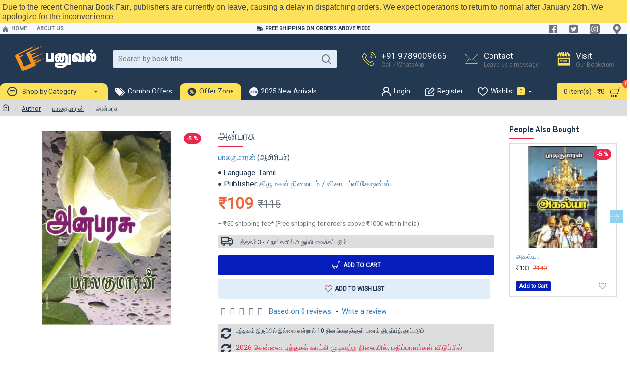

--- FILE ---
content_type: text/html; charset=utf-8
request_url: https://www.google.com/recaptcha/api2/anchor?ar=1&k=6Lck0c0UAAAAAMhQNapYIGSMkrnKcMsaFwynQL_p&co=aHR0cHM6Ly93d3cucGFudXZhbC5jb206NDQz&hl=en&v=PoyoqOPhxBO7pBk68S4YbpHZ&size=normal&anchor-ms=20000&execute-ms=30000&cb=gdjl6ioqiusa
body_size: 49404
content:
<!DOCTYPE HTML><html dir="ltr" lang="en"><head><meta http-equiv="Content-Type" content="text/html; charset=UTF-8">
<meta http-equiv="X-UA-Compatible" content="IE=edge">
<title>reCAPTCHA</title>
<style type="text/css">
/* cyrillic-ext */
@font-face {
  font-family: 'Roboto';
  font-style: normal;
  font-weight: 400;
  font-stretch: 100%;
  src: url(//fonts.gstatic.com/s/roboto/v48/KFO7CnqEu92Fr1ME7kSn66aGLdTylUAMa3GUBHMdazTgWw.woff2) format('woff2');
  unicode-range: U+0460-052F, U+1C80-1C8A, U+20B4, U+2DE0-2DFF, U+A640-A69F, U+FE2E-FE2F;
}
/* cyrillic */
@font-face {
  font-family: 'Roboto';
  font-style: normal;
  font-weight: 400;
  font-stretch: 100%;
  src: url(//fonts.gstatic.com/s/roboto/v48/KFO7CnqEu92Fr1ME7kSn66aGLdTylUAMa3iUBHMdazTgWw.woff2) format('woff2');
  unicode-range: U+0301, U+0400-045F, U+0490-0491, U+04B0-04B1, U+2116;
}
/* greek-ext */
@font-face {
  font-family: 'Roboto';
  font-style: normal;
  font-weight: 400;
  font-stretch: 100%;
  src: url(//fonts.gstatic.com/s/roboto/v48/KFO7CnqEu92Fr1ME7kSn66aGLdTylUAMa3CUBHMdazTgWw.woff2) format('woff2');
  unicode-range: U+1F00-1FFF;
}
/* greek */
@font-face {
  font-family: 'Roboto';
  font-style: normal;
  font-weight: 400;
  font-stretch: 100%;
  src: url(//fonts.gstatic.com/s/roboto/v48/KFO7CnqEu92Fr1ME7kSn66aGLdTylUAMa3-UBHMdazTgWw.woff2) format('woff2');
  unicode-range: U+0370-0377, U+037A-037F, U+0384-038A, U+038C, U+038E-03A1, U+03A3-03FF;
}
/* math */
@font-face {
  font-family: 'Roboto';
  font-style: normal;
  font-weight: 400;
  font-stretch: 100%;
  src: url(//fonts.gstatic.com/s/roboto/v48/KFO7CnqEu92Fr1ME7kSn66aGLdTylUAMawCUBHMdazTgWw.woff2) format('woff2');
  unicode-range: U+0302-0303, U+0305, U+0307-0308, U+0310, U+0312, U+0315, U+031A, U+0326-0327, U+032C, U+032F-0330, U+0332-0333, U+0338, U+033A, U+0346, U+034D, U+0391-03A1, U+03A3-03A9, U+03B1-03C9, U+03D1, U+03D5-03D6, U+03F0-03F1, U+03F4-03F5, U+2016-2017, U+2034-2038, U+203C, U+2040, U+2043, U+2047, U+2050, U+2057, U+205F, U+2070-2071, U+2074-208E, U+2090-209C, U+20D0-20DC, U+20E1, U+20E5-20EF, U+2100-2112, U+2114-2115, U+2117-2121, U+2123-214F, U+2190, U+2192, U+2194-21AE, U+21B0-21E5, U+21F1-21F2, U+21F4-2211, U+2213-2214, U+2216-22FF, U+2308-230B, U+2310, U+2319, U+231C-2321, U+2336-237A, U+237C, U+2395, U+239B-23B7, U+23D0, U+23DC-23E1, U+2474-2475, U+25AF, U+25B3, U+25B7, U+25BD, U+25C1, U+25CA, U+25CC, U+25FB, U+266D-266F, U+27C0-27FF, U+2900-2AFF, U+2B0E-2B11, U+2B30-2B4C, U+2BFE, U+3030, U+FF5B, U+FF5D, U+1D400-1D7FF, U+1EE00-1EEFF;
}
/* symbols */
@font-face {
  font-family: 'Roboto';
  font-style: normal;
  font-weight: 400;
  font-stretch: 100%;
  src: url(//fonts.gstatic.com/s/roboto/v48/KFO7CnqEu92Fr1ME7kSn66aGLdTylUAMaxKUBHMdazTgWw.woff2) format('woff2');
  unicode-range: U+0001-000C, U+000E-001F, U+007F-009F, U+20DD-20E0, U+20E2-20E4, U+2150-218F, U+2190, U+2192, U+2194-2199, U+21AF, U+21E6-21F0, U+21F3, U+2218-2219, U+2299, U+22C4-22C6, U+2300-243F, U+2440-244A, U+2460-24FF, U+25A0-27BF, U+2800-28FF, U+2921-2922, U+2981, U+29BF, U+29EB, U+2B00-2BFF, U+4DC0-4DFF, U+FFF9-FFFB, U+10140-1018E, U+10190-1019C, U+101A0, U+101D0-101FD, U+102E0-102FB, U+10E60-10E7E, U+1D2C0-1D2D3, U+1D2E0-1D37F, U+1F000-1F0FF, U+1F100-1F1AD, U+1F1E6-1F1FF, U+1F30D-1F30F, U+1F315, U+1F31C, U+1F31E, U+1F320-1F32C, U+1F336, U+1F378, U+1F37D, U+1F382, U+1F393-1F39F, U+1F3A7-1F3A8, U+1F3AC-1F3AF, U+1F3C2, U+1F3C4-1F3C6, U+1F3CA-1F3CE, U+1F3D4-1F3E0, U+1F3ED, U+1F3F1-1F3F3, U+1F3F5-1F3F7, U+1F408, U+1F415, U+1F41F, U+1F426, U+1F43F, U+1F441-1F442, U+1F444, U+1F446-1F449, U+1F44C-1F44E, U+1F453, U+1F46A, U+1F47D, U+1F4A3, U+1F4B0, U+1F4B3, U+1F4B9, U+1F4BB, U+1F4BF, U+1F4C8-1F4CB, U+1F4D6, U+1F4DA, U+1F4DF, U+1F4E3-1F4E6, U+1F4EA-1F4ED, U+1F4F7, U+1F4F9-1F4FB, U+1F4FD-1F4FE, U+1F503, U+1F507-1F50B, U+1F50D, U+1F512-1F513, U+1F53E-1F54A, U+1F54F-1F5FA, U+1F610, U+1F650-1F67F, U+1F687, U+1F68D, U+1F691, U+1F694, U+1F698, U+1F6AD, U+1F6B2, U+1F6B9-1F6BA, U+1F6BC, U+1F6C6-1F6CF, U+1F6D3-1F6D7, U+1F6E0-1F6EA, U+1F6F0-1F6F3, U+1F6F7-1F6FC, U+1F700-1F7FF, U+1F800-1F80B, U+1F810-1F847, U+1F850-1F859, U+1F860-1F887, U+1F890-1F8AD, U+1F8B0-1F8BB, U+1F8C0-1F8C1, U+1F900-1F90B, U+1F93B, U+1F946, U+1F984, U+1F996, U+1F9E9, U+1FA00-1FA6F, U+1FA70-1FA7C, U+1FA80-1FA89, U+1FA8F-1FAC6, U+1FACE-1FADC, U+1FADF-1FAE9, U+1FAF0-1FAF8, U+1FB00-1FBFF;
}
/* vietnamese */
@font-face {
  font-family: 'Roboto';
  font-style: normal;
  font-weight: 400;
  font-stretch: 100%;
  src: url(//fonts.gstatic.com/s/roboto/v48/KFO7CnqEu92Fr1ME7kSn66aGLdTylUAMa3OUBHMdazTgWw.woff2) format('woff2');
  unicode-range: U+0102-0103, U+0110-0111, U+0128-0129, U+0168-0169, U+01A0-01A1, U+01AF-01B0, U+0300-0301, U+0303-0304, U+0308-0309, U+0323, U+0329, U+1EA0-1EF9, U+20AB;
}
/* latin-ext */
@font-face {
  font-family: 'Roboto';
  font-style: normal;
  font-weight: 400;
  font-stretch: 100%;
  src: url(//fonts.gstatic.com/s/roboto/v48/KFO7CnqEu92Fr1ME7kSn66aGLdTylUAMa3KUBHMdazTgWw.woff2) format('woff2');
  unicode-range: U+0100-02BA, U+02BD-02C5, U+02C7-02CC, U+02CE-02D7, U+02DD-02FF, U+0304, U+0308, U+0329, U+1D00-1DBF, U+1E00-1E9F, U+1EF2-1EFF, U+2020, U+20A0-20AB, U+20AD-20C0, U+2113, U+2C60-2C7F, U+A720-A7FF;
}
/* latin */
@font-face {
  font-family: 'Roboto';
  font-style: normal;
  font-weight: 400;
  font-stretch: 100%;
  src: url(//fonts.gstatic.com/s/roboto/v48/KFO7CnqEu92Fr1ME7kSn66aGLdTylUAMa3yUBHMdazQ.woff2) format('woff2');
  unicode-range: U+0000-00FF, U+0131, U+0152-0153, U+02BB-02BC, U+02C6, U+02DA, U+02DC, U+0304, U+0308, U+0329, U+2000-206F, U+20AC, U+2122, U+2191, U+2193, U+2212, U+2215, U+FEFF, U+FFFD;
}
/* cyrillic-ext */
@font-face {
  font-family: 'Roboto';
  font-style: normal;
  font-weight: 500;
  font-stretch: 100%;
  src: url(//fonts.gstatic.com/s/roboto/v48/KFO7CnqEu92Fr1ME7kSn66aGLdTylUAMa3GUBHMdazTgWw.woff2) format('woff2');
  unicode-range: U+0460-052F, U+1C80-1C8A, U+20B4, U+2DE0-2DFF, U+A640-A69F, U+FE2E-FE2F;
}
/* cyrillic */
@font-face {
  font-family: 'Roboto';
  font-style: normal;
  font-weight: 500;
  font-stretch: 100%;
  src: url(//fonts.gstatic.com/s/roboto/v48/KFO7CnqEu92Fr1ME7kSn66aGLdTylUAMa3iUBHMdazTgWw.woff2) format('woff2');
  unicode-range: U+0301, U+0400-045F, U+0490-0491, U+04B0-04B1, U+2116;
}
/* greek-ext */
@font-face {
  font-family: 'Roboto';
  font-style: normal;
  font-weight: 500;
  font-stretch: 100%;
  src: url(//fonts.gstatic.com/s/roboto/v48/KFO7CnqEu92Fr1ME7kSn66aGLdTylUAMa3CUBHMdazTgWw.woff2) format('woff2');
  unicode-range: U+1F00-1FFF;
}
/* greek */
@font-face {
  font-family: 'Roboto';
  font-style: normal;
  font-weight: 500;
  font-stretch: 100%;
  src: url(//fonts.gstatic.com/s/roboto/v48/KFO7CnqEu92Fr1ME7kSn66aGLdTylUAMa3-UBHMdazTgWw.woff2) format('woff2');
  unicode-range: U+0370-0377, U+037A-037F, U+0384-038A, U+038C, U+038E-03A1, U+03A3-03FF;
}
/* math */
@font-face {
  font-family: 'Roboto';
  font-style: normal;
  font-weight: 500;
  font-stretch: 100%;
  src: url(//fonts.gstatic.com/s/roboto/v48/KFO7CnqEu92Fr1ME7kSn66aGLdTylUAMawCUBHMdazTgWw.woff2) format('woff2');
  unicode-range: U+0302-0303, U+0305, U+0307-0308, U+0310, U+0312, U+0315, U+031A, U+0326-0327, U+032C, U+032F-0330, U+0332-0333, U+0338, U+033A, U+0346, U+034D, U+0391-03A1, U+03A3-03A9, U+03B1-03C9, U+03D1, U+03D5-03D6, U+03F0-03F1, U+03F4-03F5, U+2016-2017, U+2034-2038, U+203C, U+2040, U+2043, U+2047, U+2050, U+2057, U+205F, U+2070-2071, U+2074-208E, U+2090-209C, U+20D0-20DC, U+20E1, U+20E5-20EF, U+2100-2112, U+2114-2115, U+2117-2121, U+2123-214F, U+2190, U+2192, U+2194-21AE, U+21B0-21E5, U+21F1-21F2, U+21F4-2211, U+2213-2214, U+2216-22FF, U+2308-230B, U+2310, U+2319, U+231C-2321, U+2336-237A, U+237C, U+2395, U+239B-23B7, U+23D0, U+23DC-23E1, U+2474-2475, U+25AF, U+25B3, U+25B7, U+25BD, U+25C1, U+25CA, U+25CC, U+25FB, U+266D-266F, U+27C0-27FF, U+2900-2AFF, U+2B0E-2B11, U+2B30-2B4C, U+2BFE, U+3030, U+FF5B, U+FF5D, U+1D400-1D7FF, U+1EE00-1EEFF;
}
/* symbols */
@font-face {
  font-family: 'Roboto';
  font-style: normal;
  font-weight: 500;
  font-stretch: 100%;
  src: url(//fonts.gstatic.com/s/roboto/v48/KFO7CnqEu92Fr1ME7kSn66aGLdTylUAMaxKUBHMdazTgWw.woff2) format('woff2');
  unicode-range: U+0001-000C, U+000E-001F, U+007F-009F, U+20DD-20E0, U+20E2-20E4, U+2150-218F, U+2190, U+2192, U+2194-2199, U+21AF, U+21E6-21F0, U+21F3, U+2218-2219, U+2299, U+22C4-22C6, U+2300-243F, U+2440-244A, U+2460-24FF, U+25A0-27BF, U+2800-28FF, U+2921-2922, U+2981, U+29BF, U+29EB, U+2B00-2BFF, U+4DC0-4DFF, U+FFF9-FFFB, U+10140-1018E, U+10190-1019C, U+101A0, U+101D0-101FD, U+102E0-102FB, U+10E60-10E7E, U+1D2C0-1D2D3, U+1D2E0-1D37F, U+1F000-1F0FF, U+1F100-1F1AD, U+1F1E6-1F1FF, U+1F30D-1F30F, U+1F315, U+1F31C, U+1F31E, U+1F320-1F32C, U+1F336, U+1F378, U+1F37D, U+1F382, U+1F393-1F39F, U+1F3A7-1F3A8, U+1F3AC-1F3AF, U+1F3C2, U+1F3C4-1F3C6, U+1F3CA-1F3CE, U+1F3D4-1F3E0, U+1F3ED, U+1F3F1-1F3F3, U+1F3F5-1F3F7, U+1F408, U+1F415, U+1F41F, U+1F426, U+1F43F, U+1F441-1F442, U+1F444, U+1F446-1F449, U+1F44C-1F44E, U+1F453, U+1F46A, U+1F47D, U+1F4A3, U+1F4B0, U+1F4B3, U+1F4B9, U+1F4BB, U+1F4BF, U+1F4C8-1F4CB, U+1F4D6, U+1F4DA, U+1F4DF, U+1F4E3-1F4E6, U+1F4EA-1F4ED, U+1F4F7, U+1F4F9-1F4FB, U+1F4FD-1F4FE, U+1F503, U+1F507-1F50B, U+1F50D, U+1F512-1F513, U+1F53E-1F54A, U+1F54F-1F5FA, U+1F610, U+1F650-1F67F, U+1F687, U+1F68D, U+1F691, U+1F694, U+1F698, U+1F6AD, U+1F6B2, U+1F6B9-1F6BA, U+1F6BC, U+1F6C6-1F6CF, U+1F6D3-1F6D7, U+1F6E0-1F6EA, U+1F6F0-1F6F3, U+1F6F7-1F6FC, U+1F700-1F7FF, U+1F800-1F80B, U+1F810-1F847, U+1F850-1F859, U+1F860-1F887, U+1F890-1F8AD, U+1F8B0-1F8BB, U+1F8C0-1F8C1, U+1F900-1F90B, U+1F93B, U+1F946, U+1F984, U+1F996, U+1F9E9, U+1FA00-1FA6F, U+1FA70-1FA7C, U+1FA80-1FA89, U+1FA8F-1FAC6, U+1FACE-1FADC, U+1FADF-1FAE9, U+1FAF0-1FAF8, U+1FB00-1FBFF;
}
/* vietnamese */
@font-face {
  font-family: 'Roboto';
  font-style: normal;
  font-weight: 500;
  font-stretch: 100%;
  src: url(//fonts.gstatic.com/s/roboto/v48/KFO7CnqEu92Fr1ME7kSn66aGLdTylUAMa3OUBHMdazTgWw.woff2) format('woff2');
  unicode-range: U+0102-0103, U+0110-0111, U+0128-0129, U+0168-0169, U+01A0-01A1, U+01AF-01B0, U+0300-0301, U+0303-0304, U+0308-0309, U+0323, U+0329, U+1EA0-1EF9, U+20AB;
}
/* latin-ext */
@font-face {
  font-family: 'Roboto';
  font-style: normal;
  font-weight: 500;
  font-stretch: 100%;
  src: url(//fonts.gstatic.com/s/roboto/v48/KFO7CnqEu92Fr1ME7kSn66aGLdTylUAMa3KUBHMdazTgWw.woff2) format('woff2');
  unicode-range: U+0100-02BA, U+02BD-02C5, U+02C7-02CC, U+02CE-02D7, U+02DD-02FF, U+0304, U+0308, U+0329, U+1D00-1DBF, U+1E00-1E9F, U+1EF2-1EFF, U+2020, U+20A0-20AB, U+20AD-20C0, U+2113, U+2C60-2C7F, U+A720-A7FF;
}
/* latin */
@font-face {
  font-family: 'Roboto';
  font-style: normal;
  font-weight: 500;
  font-stretch: 100%;
  src: url(//fonts.gstatic.com/s/roboto/v48/KFO7CnqEu92Fr1ME7kSn66aGLdTylUAMa3yUBHMdazQ.woff2) format('woff2');
  unicode-range: U+0000-00FF, U+0131, U+0152-0153, U+02BB-02BC, U+02C6, U+02DA, U+02DC, U+0304, U+0308, U+0329, U+2000-206F, U+20AC, U+2122, U+2191, U+2193, U+2212, U+2215, U+FEFF, U+FFFD;
}
/* cyrillic-ext */
@font-face {
  font-family: 'Roboto';
  font-style: normal;
  font-weight: 900;
  font-stretch: 100%;
  src: url(//fonts.gstatic.com/s/roboto/v48/KFO7CnqEu92Fr1ME7kSn66aGLdTylUAMa3GUBHMdazTgWw.woff2) format('woff2');
  unicode-range: U+0460-052F, U+1C80-1C8A, U+20B4, U+2DE0-2DFF, U+A640-A69F, U+FE2E-FE2F;
}
/* cyrillic */
@font-face {
  font-family: 'Roboto';
  font-style: normal;
  font-weight: 900;
  font-stretch: 100%;
  src: url(//fonts.gstatic.com/s/roboto/v48/KFO7CnqEu92Fr1ME7kSn66aGLdTylUAMa3iUBHMdazTgWw.woff2) format('woff2');
  unicode-range: U+0301, U+0400-045F, U+0490-0491, U+04B0-04B1, U+2116;
}
/* greek-ext */
@font-face {
  font-family: 'Roboto';
  font-style: normal;
  font-weight: 900;
  font-stretch: 100%;
  src: url(//fonts.gstatic.com/s/roboto/v48/KFO7CnqEu92Fr1ME7kSn66aGLdTylUAMa3CUBHMdazTgWw.woff2) format('woff2');
  unicode-range: U+1F00-1FFF;
}
/* greek */
@font-face {
  font-family: 'Roboto';
  font-style: normal;
  font-weight: 900;
  font-stretch: 100%;
  src: url(//fonts.gstatic.com/s/roboto/v48/KFO7CnqEu92Fr1ME7kSn66aGLdTylUAMa3-UBHMdazTgWw.woff2) format('woff2');
  unicode-range: U+0370-0377, U+037A-037F, U+0384-038A, U+038C, U+038E-03A1, U+03A3-03FF;
}
/* math */
@font-face {
  font-family: 'Roboto';
  font-style: normal;
  font-weight: 900;
  font-stretch: 100%;
  src: url(//fonts.gstatic.com/s/roboto/v48/KFO7CnqEu92Fr1ME7kSn66aGLdTylUAMawCUBHMdazTgWw.woff2) format('woff2');
  unicode-range: U+0302-0303, U+0305, U+0307-0308, U+0310, U+0312, U+0315, U+031A, U+0326-0327, U+032C, U+032F-0330, U+0332-0333, U+0338, U+033A, U+0346, U+034D, U+0391-03A1, U+03A3-03A9, U+03B1-03C9, U+03D1, U+03D5-03D6, U+03F0-03F1, U+03F4-03F5, U+2016-2017, U+2034-2038, U+203C, U+2040, U+2043, U+2047, U+2050, U+2057, U+205F, U+2070-2071, U+2074-208E, U+2090-209C, U+20D0-20DC, U+20E1, U+20E5-20EF, U+2100-2112, U+2114-2115, U+2117-2121, U+2123-214F, U+2190, U+2192, U+2194-21AE, U+21B0-21E5, U+21F1-21F2, U+21F4-2211, U+2213-2214, U+2216-22FF, U+2308-230B, U+2310, U+2319, U+231C-2321, U+2336-237A, U+237C, U+2395, U+239B-23B7, U+23D0, U+23DC-23E1, U+2474-2475, U+25AF, U+25B3, U+25B7, U+25BD, U+25C1, U+25CA, U+25CC, U+25FB, U+266D-266F, U+27C0-27FF, U+2900-2AFF, U+2B0E-2B11, U+2B30-2B4C, U+2BFE, U+3030, U+FF5B, U+FF5D, U+1D400-1D7FF, U+1EE00-1EEFF;
}
/* symbols */
@font-face {
  font-family: 'Roboto';
  font-style: normal;
  font-weight: 900;
  font-stretch: 100%;
  src: url(//fonts.gstatic.com/s/roboto/v48/KFO7CnqEu92Fr1ME7kSn66aGLdTylUAMaxKUBHMdazTgWw.woff2) format('woff2');
  unicode-range: U+0001-000C, U+000E-001F, U+007F-009F, U+20DD-20E0, U+20E2-20E4, U+2150-218F, U+2190, U+2192, U+2194-2199, U+21AF, U+21E6-21F0, U+21F3, U+2218-2219, U+2299, U+22C4-22C6, U+2300-243F, U+2440-244A, U+2460-24FF, U+25A0-27BF, U+2800-28FF, U+2921-2922, U+2981, U+29BF, U+29EB, U+2B00-2BFF, U+4DC0-4DFF, U+FFF9-FFFB, U+10140-1018E, U+10190-1019C, U+101A0, U+101D0-101FD, U+102E0-102FB, U+10E60-10E7E, U+1D2C0-1D2D3, U+1D2E0-1D37F, U+1F000-1F0FF, U+1F100-1F1AD, U+1F1E6-1F1FF, U+1F30D-1F30F, U+1F315, U+1F31C, U+1F31E, U+1F320-1F32C, U+1F336, U+1F378, U+1F37D, U+1F382, U+1F393-1F39F, U+1F3A7-1F3A8, U+1F3AC-1F3AF, U+1F3C2, U+1F3C4-1F3C6, U+1F3CA-1F3CE, U+1F3D4-1F3E0, U+1F3ED, U+1F3F1-1F3F3, U+1F3F5-1F3F7, U+1F408, U+1F415, U+1F41F, U+1F426, U+1F43F, U+1F441-1F442, U+1F444, U+1F446-1F449, U+1F44C-1F44E, U+1F453, U+1F46A, U+1F47D, U+1F4A3, U+1F4B0, U+1F4B3, U+1F4B9, U+1F4BB, U+1F4BF, U+1F4C8-1F4CB, U+1F4D6, U+1F4DA, U+1F4DF, U+1F4E3-1F4E6, U+1F4EA-1F4ED, U+1F4F7, U+1F4F9-1F4FB, U+1F4FD-1F4FE, U+1F503, U+1F507-1F50B, U+1F50D, U+1F512-1F513, U+1F53E-1F54A, U+1F54F-1F5FA, U+1F610, U+1F650-1F67F, U+1F687, U+1F68D, U+1F691, U+1F694, U+1F698, U+1F6AD, U+1F6B2, U+1F6B9-1F6BA, U+1F6BC, U+1F6C6-1F6CF, U+1F6D3-1F6D7, U+1F6E0-1F6EA, U+1F6F0-1F6F3, U+1F6F7-1F6FC, U+1F700-1F7FF, U+1F800-1F80B, U+1F810-1F847, U+1F850-1F859, U+1F860-1F887, U+1F890-1F8AD, U+1F8B0-1F8BB, U+1F8C0-1F8C1, U+1F900-1F90B, U+1F93B, U+1F946, U+1F984, U+1F996, U+1F9E9, U+1FA00-1FA6F, U+1FA70-1FA7C, U+1FA80-1FA89, U+1FA8F-1FAC6, U+1FACE-1FADC, U+1FADF-1FAE9, U+1FAF0-1FAF8, U+1FB00-1FBFF;
}
/* vietnamese */
@font-face {
  font-family: 'Roboto';
  font-style: normal;
  font-weight: 900;
  font-stretch: 100%;
  src: url(//fonts.gstatic.com/s/roboto/v48/KFO7CnqEu92Fr1ME7kSn66aGLdTylUAMa3OUBHMdazTgWw.woff2) format('woff2');
  unicode-range: U+0102-0103, U+0110-0111, U+0128-0129, U+0168-0169, U+01A0-01A1, U+01AF-01B0, U+0300-0301, U+0303-0304, U+0308-0309, U+0323, U+0329, U+1EA0-1EF9, U+20AB;
}
/* latin-ext */
@font-face {
  font-family: 'Roboto';
  font-style: normal;
  font-weight: 900;
  font-stretch: 100%;
  src: url(//fonts.gstatic.com/s/roboto/v48/KFO7CnqEu92Fr1ME7kSn66aGLdTylUAMa3KUBHMdazTgWw.woff2) format('woff2');
  unicode-range: U+0100-02BA, U+02BD-02C5, U+02C7-02CC, U+02CE-02D7, U+02DD-02FF, U+0304, U+0308, U+0329, U+1D00-1DBF, U+1E00-1E9F, U+1EF2-1EFF, U+2020, U+20A0-20AB, U+20AD-20C0, U+2113, U+2C60-2C7F, U+A720-A7FF;
}
/* latin */
@font-face {
  font-family: 'Roboto';
  font-style: normal;
  font-weight: 900;
  font-stretch: 100%;
  src: url(//fonts.gstatic.com/s/roboto/v48/KFO7CnqEu92Fr1ME7kSn66aGLdTylUAMa3yUBHMdazQ.woff2) format('woff2');
  unicode-range: U+0000-00FF, U+0131, U+0152-0153, U+02BB-02BC, U+02C6, U+02DA, U+02DC, U+0304, U+0308, U+0329, U+2000-206F, U+20AC, U+2122, U+2191, U+2193, U+2212, U+2215, U+FEFF, U+FFFD;
}

</style>
<link rel="stylesheet" type="text/css" href="https://www.gstatic.com/recaptcha/releases/PoyoqOPhxBO7pBk68S4YbpHZ/styles__ltr.css">
<script nonce="7z7RdnToZw7-RKaJOg1xUQ" type="text/javascript">window['__recaptcha_api'] = 'https://www.google.com/recaptcha/api2/';</script>
<script type="text/javascript" src="https://www.gstatic.com/recaptcha/releases/PoyoqOPhxBO7pBk68S4YbpHZ/recaptcha__en.js" nonce="7z7RdnToZw7-RKaJOg1xUQ">
      
    </script></head>
<body><div id="rc-anchor-alert" class="rc-anchor-alert"></div>
<input type="hidden" id="recaptcha-token" value="[base64]">
<script type="text/javascript" nonce="7z7RdnToZw7-RKaJOg1xUQ">
      recaptcha.anchor.Main.init("[\x22ainput\x22,[\x22bgdata\x22,\x22\x22,\[base64]/[base64]/MjU1Ong/[base64]/[base64]/[base64]/[base64]/[base64]/[base64]/[base64]/[base64]/[base64]/[base64]/[base64]/[base64]/[base64]/[base64]/[base64]\\u003d\x22,\[base64]\\u003d\x22,\x22KhAYw43Cm0/[base64]/[base64]/DlcKYWAfDlx8SQ2hdIwIJwpprwpkhwrRIw4twNRDCphDCu8KqwpsTw4Vsw5fCk2AOw5bCpQXDlcKKw4rCgG7DuR3CpcOpBTF8PcOXw5pGwrbCpcOwwqsJwqZ2w4E/WMOhworDn8KQGUHCjsO3wr0Tw67DiT4+w47Dj8K0E1ojUS/CviNDW8OxS2zDsMKkwrzCkAvClcOIw4DCrsK2woIcUMKad8KWOcOHwrrDtHJowoRWwqjCg3kzKMKUd8KHdxzCoFUhAsKFwqrDi8OlDiM9GV3CpH7CimbCiUM6K8OyfsO7R2fCpXrDuS/Dr3/DiMOkf8O2wrLCs8OYwrtoMATDu8OCAMOJwqXCo8K/M8KhVSZadlDDv8OOEcOvCms8w6xzw4LDuyo6w6/DosKuwr02w5QwWkU3HgxHwr5xwpnCpVErTcKKw47CvSIGIhrDjhdREMKAXcOHbzXDt8OywoAcFcKhPiFWw78jw5/DocOUFTfDulnDncKDJWYQw7DCsMKRw4vCn8OcwrvCr3EcwqHCmxXClsOJBHZWaTkEwr3Cl8O0w4bCicKMw5E7SBBjWXYIwoPCm0fDkkrCqMOEw5XDhsKlQFzDgmXCp8OKw5rDhcK3wp86HQLCogobOhTCr8O7JU/[base64]/CojTDmcOpJMOfwrHCtA3DnUDDnBxFZsOFVBTDjcKbR8O+wqIKwpfChD/CusKLwrphw6NxwoHCqUlScMKXAV0qwq5gw5kEwrTDsh4ccsKrw5R7woXDr8ORw6PCuwYJK1HDpMK6wo84w5/CjiJ0dsKvNMK1w61rw4YwVyLDn8OLwoPDjRxDw7TCskwHw5vClEU1w6LDm0ldwrRNDx/CgG7DrsKZwqLCrMK8wrdJw4LDmcOefHPDg8KlTMOowrxLwrkzw43CvRsVwqAlwoTDqQxXw6DDpMOXwqdFWSbDj14Jw67CplrDlWfClMOnQ8K6NMKcw4zCncKEwrnDjMKdKcKawpHDvMKqw6dww6NWZh4/[base64]/CpMO7wq/DviRJIip9wpc/WG/Dm8KUwpYmw6wVw5MBw6vDgMKlMicOw5B1w7rCiW7DhcKZGsO4E8O2wobDoMKGS3Q9wpcdZiEiGMKvwofDoCrDmMKUwqp9csKlEz02w5jDo1bDhBrCgF/CoMOxwrBuU8OJwobCusKcXMKkwp9rw5DCtFbDnMOuXcKmwrUBwr98eWw8wr7CpcO0YEBlwrhNw7bCi1Fvw48OFxUxw7YNw7vDgcOwKGoLaTbDpsOvwrNndMK8wqrDlsOQIsKRUcOjKMKKEBrCicKRwpTDscOQBT8iVnzCll1NwovClSzCvcOVIcOmNcOPaGVvIsKVwo/DhMOTw758FsO2RMKJdcK2JsK7wqJgwokuw4vCpGcnwqLDlFBdwr3CjDFDw5TDoEVXT1NpSsK4w5sTNMK3C8OCQMOjKcODYVQvwqdEBD/DksOPwpbDo1jDr0wsw7R3I8OZC8KwwpLDmkZpZMOIw6HCnDFIw5/[base64]/Cj3fDr8OcMTsDR8K+KAFcZw85TizDkicLw6TCl3UVNMKADMO2w7XCnUvDon87wohqQcOGIRdawpdVNl7Du8KJw4BQwpRdJ2bDnlozW8Kvw6BJBMOXFE3DrMKowpvCtwHDk8OEwoBZw7d1RcOeYcKQw5DCqsK4OTnCqMOOwpbCrMOHNjrDtnnDuC4DwrU/wqjCnsOPaEvDnwvCnMODEgPCu8O9wosELsOAw7ElwpteOjUiVsKjEmXCvsKhw71Vw4zCvcKbw5wSXR3Dk1nCjSBww78ZwrUfKVgIw55MYjbDtCU3w47DvsK5eRBtwq5qw78pwpvDkS/ChjrDlsO7w7PDnMO4NAFcSMKywrfDgBjDgwUwHMO4IcOCw7wMXcOFwprCrMKFwr7CtMONThVychzDjVLCj8O3wqLChy06w5nDisOmOWnCnMK3X8OxHcO5wqLDmTPCmHZ7TFTClWg8wr/CtzYlUcOxDcKARGbDkGfCq0sQbMOTAMO6wo/CsDcpw7zCk8Kmw6J7NgzDr1hCJRPDlxI1wqzDvyLCjn7DrTJVwoczwqXCv30OOUgWUsOyPGwmasO2wpgVwpQ/w4orwpsNcTLDrCZ3KcOsdcKKw73CnMOjw67Cmlc0ecOaw54OC8OzKmZmfVYAw5oGwq4kwqDDj8O1OcOZw4DDrcOXaCY9KX/DjcO3w40Iw7RlwrzDgjHCo8KOwpElwrjCvCfDl8OnFRsvGX3DmsOJDCsIw67DsQHChMOkw5hiKVAKwqg9DcKARMO0w4smwqY/FcKFw7nCvMKMO8KWwqNkPx3Dt3ltOsKfdT3CvHkDwrzCpHoVw5FDJ8KLThfCpwzDhsOuTl3DmVgGw710WMOlK8K/agk9bnfCqGTCr8KXSV/Cn0LDpEVqKsKkw7A5w4zCicOMECx6I0E0G8OGw77DqsOWwrzDhGRjw4dDRF/Ct8KRL1DDhcOlwqUsIsOUwqzClQIGesKrBHvDpinCh8K2eDBQw5FrQk3DlhwJwqPCjQXCjQR9w5Z/w5DDgEEMFMK7DcOqwpMDw5dLwpY6wrPCiMKVwrTCmGPDv8O/[base64]/[base64]/CnsOpcMOBwoPDm8KANcObJF9sEMKJMjTDhmrDqxvCusKBG8K0MsO/wo5Ow4/CqlHCgMOrwrrDm8O4XG9GwooVwrzDm8KTw7kBP2Y0W8KTLSPCksO/fEnDvsKjU8K1V0rDhWwgasKuw57CiwPDlsOobEcSwoIkwo40wplxHAcgwqp3w4LDkERwPcOndcK7woV1c2QfL0PChgEJwpPDom/DosKMZwPDjsOVN8OEw7jDm8OkR8O8F8OXBV3Ch8OsFAJ3w5RncsKPPMO9wqrDvj0zFw/DhVULw5xqwrsrTycYE8KWV8KUwqQ1wr82w5tZLsKBw7JswoB0esK+G8KVwqkpw4jCscOPOBBoKj7CmcKVworDr8O3w5TDusOHwqRJCV/[base64]/w5bCpcO+LsK6NcOlwpbCmhnCpcOMwoQVwqHClltUw53DtMOiACRdwofCjjTCqBnCu8OEw7zCkVoMw7xbwrzCjcKKLcKIZcKIYVhVDRo1SsKgwpMYw4klZW81TsORDH4TOwzDoDxfesOmM016B8KwHFDCpn7CilIQw6RFwo3CqcONw7ldwr/[base64]/DiMKzwp1oUljDtsO4U3DDhsOHFEHDqsOfw4AOf8KeX8Kow4p5ZEjDiMKrwrPDvyzCj8KHw5PCqm3CqsKLwpgrDXhhGQ43wq3Dr8KtS2nDvUs/bcO2w61Ow7MXw6V9PGzClcO1G0XCrsKhA8Oyw47DkRx/w63CjEl6wp5JwqvDgBXDpsOvwo8eMcKqwoDCt8O1w77Cr8KYwoxFYALDriMLc8OOw6/DpMKDw5fDiMOZw5TChcKTcMOPSlrDr8Oywpw3UUNPJ8OIG0zCmcKcwoTCuMO1ccK1wozDjnLCkcKPwqzDgVJdw4XCgcO7AcORLcODAHpqHsKqbCR6ESbCvDRCw61efSp/C8ONw4rDgH3Cu0nDl8OgWsO1TMOswp/[base64]/CosKdw6sTw4rDlsO0w4jCiFhKcsKvw7XDqsOlwpg5RcOWw53CnMOFwrgjE8OoISLCtFo/wqHCu8OUfEbDpShuw6J/[base64]/DkcOcMDsjC8OGw7/DmgnCnMKER2Jmwr3CuVjCi8O7w7/Do8OPd1XClcKXw6TDv3PDvmFfw6/CqsKJwrUlw74UwrfCkMK8woTDrn/DuMK3wp/DnVBTwrhrw5EBw4fDqMKjc8Kcw40ICsOcXcKSahHCjsK8wo4Vw5/CrRDCh3ASAw3CjDETwp/CijUZayXCsXHCpMORaMK8wosYQCHDgcK1Gjkpw4jCg8Oxw5rCtsKUecOswpFuHWnCkMOVSlM9w5DChGzCh8KTw4HDu37DpzTCmsO+VkMxBcKpw71dAFrDhMO5wqs9LFbCiMKeUMK/OwYMMMKwTz87ScKSasKcZ1scd8OOw4fDl8KdMsKMdRYZw57DvCItw7zCoSnDk8Kyw7UaIX3CqMKKa8KhBMKXbMKBXHdEwpc7w5jCrH7DiMOYIH3CksKvwoPDpsKYdsK5JmRjEsKEw7jCpQ41ehM9wo/DncK5IsOoLwZ9H8ONw5vDr8K0wowfwo/DrcKXdDXCgVolIA8ZJ8OVw45YwpHDuUDDgcKgMsOyfMODbVBxwqZGKSNzbXhUwoEJw6fDkMK5B8KpwonDkx7CucOcJMOjw6haw4oIw7goanF3ZhjDuBpteMO1wpRSaCrDtsOGVHprw7FSZMOOH8OKaDIkw7E3DcOcw5TCnsKPeQrClcOSC3UOw7IrUzhBUsK/w7PCq0R7K8OZw7bCtsKdwrrDuA/CksOVw7TDosOoUMOpwrDDm8OBD8KgwrvDmcO9w4RCYsOuwrdLw4/Cji9lwqsDw5giw5A+QBLCixZ9w4o7acOvZsO9fcKjwqxGS8KZUMKHw6/CocOhT8Knw4XCtjg3XT3CrGzCmEXDkcOEw4JnwpMKw4I5SMKXw7F/w5hiO3TCp8OGwrXCnsOmwrzDtcOLwqzDh3LCicO1w4tNw4wvw7PDkhHCpxzCph0jcsOTw6Fvw7HDtBbCuW3Cgx8dJV/Di2HDrGACw74EWRzCrcO7w6zCrsOgwrhvXMOrK8OuOMOWXMK5woABw50wLMOew4oawqLDhkEILMOhTMO9XcKBChnCisK+NULCl8KpwrDCv1LCnFgGZsODwo/CsQkaVCJ/wrXCtMOVwrMlw4sDwpPChT8uw4jDrMO3wqwsJlzDoMKVCFNdEmDDpcKxw5c0w45oU8KoXWPCnm4UVcK5w57DnkdnEH4Xw4/CmColwoA0w5nDgnHDoGc4IsKiS3DCusKHwo88YSfCqRnCrCtLwqDDpcKldMOKw4Ynw6rCm8O1JHQuEcOGw6jCtMO6VsOWaz7Dtks+dMKlw4HCnmFgw7Auw6Q9WU7DhcOXVA7Cv299cMOzw5EOdxfCqGTCm8Kyw4XDpE7CtsKsw6kVw7/DmjcyAHYTZk9Ew7lgw5nDgBnCvTzDm3Zqw4pkcEwJAhnDmMKrOcOxw6MtUQZLVxLDncKlW3BmQkd2Y8OPCMKxLC1KYC/[base64]/DpsOeLcKoTxcbdMOywrcpZFbCvMOvwrHCm0TDusO6wp/[base64]/w7fCtjAwAsK3U8K4DiA2eMOgBgrDlCPDrcKuesKTYsKdwpvCisK9DHDCjMKHwpzCvhNkw4PCmGAwH8OeYCxrw4rDqU/DlcKtw7jCuMOGw7k8IsKBwpfDvsKKGcOnw7wzwqvDlcOJwrPCo8K5TQM7wpQza2zCpAPClVjClRbDjGzDjcOdeCIDw5vCvFLDnQEbdRLDjMOEFcOow7zCksKxBMOHwq/[base64]/[base64]/CiBsNdD1cOzZ9wrnChcKCBcOHwqnCj8KsEB8rDy1cGFHDkCHDocOFXFnChMK+FsKCGsOdwpZZw7EIwqbDvVx7H8KawpwDeMO2w6bCscOqFMOxcx7CgMKYCTnDhcO6EsOewpXDv3jCu8KWw5jDkEHDgBfCm3DDuQQ2wroMw6g9TsO/[base64]/DsMOhw5dsBCrCsHQgw5LCocO5wrMrwpscwq7DhX3Dm23CpsOgR8KDwpAPbDZUfMKjT8OPawZHIXN+U8KIEcKlcMOXw5x+KjVowovCi8OAVcOwMcOFwpfClsKXwpjClm/[base64]/[base64]/[base64]/[base64]/DjG3DqsKebMKpB8ODLcOBTkjCvcOww5nDvwEbw4zDhMOawoLDjSMAwqjCscKKw6EQw7Vlw6bCoGMxDX3CusOjbMOvw6pVw7/DgQ7Cr1IGw7dww4HCsT7Dgy9CKsOnAC/[base64]/w7tzaMOQLnZMwqgYR8OCwoFIw4Mew7HCjXY8w7LDvcKbw7rCh8KoCkMoLsOnDUrDlUvCnhRiwpvCvcK0wqPDpz/DkMKeNADDhsOcwqrCusOyXgzCiVrCgncwwo3DssKSHsKhZsKDw7x/wpXDo8Ouwq8Rw5rCiMKDw5zCsRbDvAt+UsOswo82HnDCgsK3w6bCncOCwoDCrHvCiMOVw7PCkgnDhcK2w4/Cn8Kbw4FoUytaM8OjwpInwpR3JsOgWD06WcO0NU7DssOvKcKLw4zDgS3CohslTT5lw7jDlnA/BkzDrsO5GB3DvMO7wox6F3vCiTnDs8Ocwosrw4jDhcKJeA/DgMKDwqUuV8ORwobDoMKHHDkJbi7Dpk8GwrBuAcK/e8Omwqgtw5kawqbCjMKQL8K8w7tpwrjCiMOfwoA5wp/CsG/DkMOHGwJqw6vDtBA2LMKbOsOtwqjCusK8wqfDrjjDocK9AEBhw5/DlFLDuXrDkm7DncKZwrUTw5DClcOFwqtyThZVXcO7RUgLw5LCtAxzNj5cXsKuf8OVwpPDm2gCw4LDhxpCw5rDlMOjwqhawqbCmG/ChTTCmMO2TcKQEcOrwqkjwoZ6w7bCuMODSwNnZyLDlsKnw7REw7vClC4LwqVlHMKQwpLDvcKoJ8OmwrDDgcKewpAhw4ZQZ2F5wo1GOCXDlA/Dv8OfHnvCtmTDlUBOGcO7woHDhEAsw5LCocKQAgx6wr3DiMKdYMK1AXLDjkfCjk1RwoVOUT/Co8Otw40NUHvDhzrDhsOFG0HDncK+Lz5eHMKxdDxNwrLDvMOwQWYEw7ZKV2A6w70qIy7Do8KMwpkqBMOZw4TCrcOKFxTCoMOJw6nDsDfCtsO3w4EZw6EQPlrDicOoOsOWU2nCjcKdAj/CtsOtwqkqZCIvw7sFFkltVsO6wopXwr/CnsOfw5NPVQXCoW1ewoBOw7EDw44Gw4UIw4rCo8KqwoQiZsKANwDDmMKPwoxFwqvDuVrDqcOMw7guPUdGw6vDkcKrw4ZACysPw5bCgWHCjsO8dcKew7/CslNMwoJvw70Zw7nCocKdw7VCRXvDpgvDnirCtcKOWsKcwqYMw4HDosOSOCfDvmPCn0/CqF/CmsOOWsOlUsKdQ0zCpsKBw7DCmsKTfsK5w6PDnMOrc8OOB8KfI8KRwphRTsKdLMO0w6jDjMKCwpAuw7ZOwo8Kw7Unw57DssOXw4jCp8KcbxkOB15Ufl0tw5ojw6PDssO0w4TCiljDs8KtbTk9woN2KlULw61eVmTDkx/CljsVwrx7w50KwrRow6tIwqHDnSt1bMK3w4DDoj17wrfCtTbDm8K1X8KSw63DoMKrwp3DuMKcw6fDlSzCtHNqwq/[base64]/CmsO8w44Xw7Z1LsOpw6zDm8OxIcOzwqLDjXjDnlXCr8KZwpfDlypvKVFew5zDiy3CsMOSFh3ChQ52w5LDkSzCoykZw6pWw4TDncOlw4Vhwo3CtgfDmcO7wr86BAgyw6gtKcKfw4HCsWvDmBXCthDCqcK/w5h6wovDu8KcwovCrDNLSMOLwp3DoMKAwr46IGzDgMOuwqEXccK+w4XCrcO8wqPDj8Oww6zChzDDvcKMw5xZwrE8w5oeVcKKY8KmwoQdNMK/w7XDkMO2wrIEEBsxfijDjWfCgkvDtGnCmHsKbcK6M8OjOcKfPiVJwohPLS3Cv3bClcObbMO0w4bCqlURwqJXH8KAAsKUwpIId8KlJcKdIx5/[base64]/CjsOCwqfCh8K8w43Cn8OANWxKAUXCrcOfDjNkVAUgdmpFw5bDscOWOlHDrMKcOE/ClwRBw4g5wqjCs8KRw7sFJcKlwoBSAR7CocKKw495LUbDo2IqwqnDjsO7w6LDpC3Dm1nCnMKpwq0fwrcHWD9uw7LCtgPCvsOqwrVCw5XCosKofsOpwrlqwpxTwrbDk3vDmcOHHCrDlMOcw6LDncOXRcOsw5w1w6kQKxckERMkBF3DrmcgwrQgw6zCkMO/w6bDk8OpC8OPwqgqRMKAXsK0w6DDhXEZFwXCpD7DvHPDksKzw7XCn8OjwrFXwpgVdhbDsVPCnWvCkU7Dk8OFw4UuCsKYw5E9b8OUEsKwH8Olw6HDocK4wp4Jw7Frw4DDi2oCw6APw4XDlj5/ZcKwRcOew7zDtsObWAYKwrbDhgRGSBNZNiDDv8KzT8KXQHMASsOvAcKJwpTCkMKGw5HDvsK3O23CicOVAsO3w4TDp8K9S0PDiBs1w7zDlsORGjHCn8OzwozDhXLCgcOQccO2UsKpWcKaw4DCo8O/KsOWwpFOw5BfPsKww6Rbwq8ZQFR0wpZbw5PDssO8wrBvw5LCocOMw7gCw6TDoCbDqcOvw47CsG0bWMOXw5vDrlBAw7EndsOww6BWBcKvUSR5w6sTWcO2DzUEw7sWw79mwq1fZmJcEEbDhsOSW1zChTJxw4LDi8K3wrLCqH7DuD3Dm8K2w6Ujw4/DqDV3RsOHw505w77CuyHDlAbDosKzw7LCmzfCtMOgwpfCvGTClMOhwrnCoMOXwrbDk1BxbcOqw5RZw4vDocOaB07Ds8OFRyPDsw/Dgj0awr7DrgLDkCzDs8KcPn/[base64]/DrMKnZ8OYacK6GcKQwpTCp8KPwpVkQ8OWe0t1w6HChcObcR9cDX95RWF8w6fCrFNzBl4aE2rDh2jDujXCmU8VwpTDkz0hw7LCrxjCjMOGw6EYcFIYH8KnFGbDiMKywpQVShDCglh+w57DhsKNCsO3EwbDsiMxw6c6wqYuccOjCMOyw4/CgsONwodeQCN8XgfDiwbDg3zDrsOqw7cMYsKCwpjDm1k0DXvDkWTDisODwqLCpBg6wrbCusOkYMKDcm8FwrfDkycZw713TsOvw5nCnWPCg8K4wqVtJsObw7fCuAzDvRbDpcK/dDFBwphOBVN5G8KWwq8BR37ChcOPwoRnw7fDmcKqFjQAwrRqw5vDuMKXeylbeMKPJU5nwr8gwrPDogwYEsKJwqQ4PXB5KFFEGmsxw7YZQcOVKcOpW37DgcOzfXPDnQDDvcKKZsOIMnwMVcOHw7FAeMOEdwfDmsOQMsKcwoFpwrw9DH/[base64]/[base64]/DpGPDhVwJwqzDgwcLwp0awrUAN8Otw4JLJmDDgsKnw4lQADAzHcORw4/[base64]/CicKCVxXCnmJcw7FBOcK0Q8KHAhszW8Kvw5LDtcKPJjhrPDInwofDpyDDrmXCoMOud2p9GsOWHsOswqNWLcOkw7XDpivDkwTCrTHCh0pnwpVxMHlZw4rCkcKZNjTDoMOow5LCn29ewqk9wo3Dpl7Co8KSJcKYwqrDgMK/wo/DjCbDpcOiw6JnBUnDucK5wrHDri5pw6JBCzfDpAE2c8O/w4/Djm5hw6R6PlrDusKgVlN+cloAw7jCksOUcRDDiy57wqwAw7vDicOsWMOIDMOKw74Qw41GOcKfwpbCoMK+VS7Cv0zCrz05wqjClxRiFsKfZjhVG2pzwpjCocK3KzdUQhTCu8KIwo1Sw4vDncK9fMOZGMKbw4rClghYNF3DiHc/[base64]/Dk8Kuw4Y/w5gfw4/Duz7CiMKqw6tNw6trwrJzwphbLsK9CETDpcKhwoHDuMOGMsKIw7/DpUxWfMO6Vm7DoGNEb8KHJ8K7w45bXnlbwqIfwr/[base64]/DvMK8w6pKw4TDnMO6wrUFFMOPB8OjWMKZKkQrEF7ClMKwD8K2w4jCvcOsw6fCqDwEwpXChDshaVHDrlLDkVDCv8OCRRHCl8K3FA4Ew7/DjsKtwoMwXMKhw5QVw6kjwok3EQNMY8KrwrhNw53Cl1zDosK0EA/CvzvDr8K2wrZwTmhAMALCjMOTBMKIYsKqC8OJw5QBwpvDv8OvIsOjwoVHEsOOFXDDiyFcwqzCqcOZwpkNw5rCkcK4wpIpQMKtR8K4EsK8UcOOCTXDngIaw4dHwr/[base64]/bBAVwrnDq8O3D8KYFcObNBnCqT7Ck8OrXsKRJ0Yiw73CssO/[base64]/wq7CkcOfw4g4fG9mR8OIXH/CnMOkIRU8w7sVwpzDlsOYw77DpcOowp7CvARCw67CpMK7wo1cwqbCnit4wqTDv8KOw45Vw4g1AcKNPsOpw67DkHAkQzR/wp/DnMKgw4bDqFDDuWTDgAfCtHfCq0vDmhMswrYRHBHDtcKZw5jCqMKmw4Y+Bx7DjsKRw6/[base64]/[base64]/DvsO+QMKFVnDDvnMIw69MdcKtw4UxwrELV8OaLyTDn8KpOcK/w53DrMKCd2EcGMOgw7TDgXVCw5fCsUXCocOQNsOHUCfDhB7DpwDDtcO5JFrDoxVxwqwkARVQE8KHw5VkL8O5w6bCgEjDlkPDncKjwqPDsA9+wo7DpyZSH8Okwp/DoBvCgiVUw67Cn1gtwrrDgsK7Y8OJdMKaw4LCjlgkXALDnVVUwpJoZiLCvxIhwq3CksKSZWQqw55Owol+wrk6w5I2CMO+fMOIw71Yw7NRSmjDviATGcOnw7fCgDQLw4UBwo/DicOuXMKcGcOrImwKwp4cwqzDnMOuOsK/DGoxDMOMEifDh2bDsH3DhsKmb8OGw6EwI8OKw7fCjF44wpvDuMOldcKkwqjDphPDglQEw714woMswqR/[base64]/CnikeV13DnSofw7onEMOsAznDrBTDv8KeTX88HF/DkCAzw4oTVEIrwot1wrw6S2rCv8Onwr/CtU44TcKnaMK+bsONakE2McKOL8OKwpw9w5vCox9wLR3DojsgJMKgPH5ZDwokOUlUBQjCm1fDi0zDtjsAw7wgwr91Y8KIOE8vCMKxw6zCl8O9w5nCtnZYw7IaXsKXccOMaHnCgFRRw557AUrDsCzCs8O1w5TChnlrYTbDmxBtdMOQw7R7CjpCDG8TUGtDGE/[base64]/DmMOUw4XCkcKawqs9w77Cn0nDq8KlNsKlw6nDl8OYwpzCpG7CokJFXk/Cs3Yjw6sSw7nCiD3DicKmw7TDiRM6GMKbw7zDisKsJsOZwqkKw5XDtcOGw4HDicOZwonCqsOOKRB7RDkaw7NEAMOfA8KKcAtaWx9Sw6XDmMOSwptiwrDDrjk0wpoYwrjCpSzCl1FUwo7DhxXCm8KsQyRyfQfCpsKWcsOhw7YodsK7wrbCrDbCmcKLAsOCGw/DujAcwpvClgrCvwEOScK+wqzDmynCncOuBcObc246AMOtw6oLKTTCiwrDtnJJFMOFEsOCwr3Dvj/Du8OjaTPDjQrChkQcacOFw5nDgiTCukvDl2rDjxLDtyTCmUdJCWvDnMKhB8Ozw57CvcO4aTFAwqrDv8OtwpEcDT4SK8KXwr1gc8O/w69qw7/CrcKpF2MEwrnCi30Lw7zCnXl0wpQVwrUGcH/CjcOow6LCscOQbnLClHXCp8OOIsOYwqE4UHPCkwzDgUwFIsOZw7J1TsOVLi3CnHrDnhxMw7huNhLDl8Kzwp5pwofDj0vCiWFPCF5PEsK3BnYcw444PcOmw40/wpsMcEhww7gMwpnDj8O4FMKGwrfCsBTClVwAeALDncOxcCZew4rCvzrDiMKlwooKDxvDncOtFEXCisOkBF4/a8KrX8ONw6hEa23DrMOYw7TDoHXCnsO1W8KuUsKNRsKuVBkrJsKJworDgQgywosgWU7DmRbCrAPCusKlUi8AwpPClsOJwprDscK7wqMCw6how54nw5Yyw7wmwq/Du8Kzw4Ncw4hva2PCtsKCwp8Yw7Blw5lqYsOlN8K8wrvCscOhw71lJ0/DhMKtwoLCu1fCiMKBw57CocOZw4c5U8OITcKcbsO5b8KQwqwrdsO3dR5GwoTDoAg9w6tvw5HDrBLDrsOlXcOkGBrDjMKrw57DiRV+woskKDQ0w40EfsKtPsKQw5BrfAZ6wocbMkTCoxB7VcOUCE9qcMK8w5TCtwdOUsKOVMKYbMO/DD/DkXnDssO2wrvChcKawoHDvMO5ScKvwoYhc8Knw5YFwrLCiQM/wpZywqLDtQTCsS5wR8KXAcOSDjdlwrAjYcKaOMO0eQpZI1zDmhnDpmTCnDXDvcOOZ8O4wojDvAFSwqslZMKiCA/[base64]/ChTgtSzXCosKWw4l+Kn5kL8KvL1xlwoJww58CXXfCucOlG8OUwph5wq8Cw6Qew71Sw4h2w5HCln/[base64]/F8K7BcONKcKJF30mBgXCiRzDmMKrPR4dwrQ/w7PCkFZuNg3CkgR1esKbPMOzw4jDg8ODwrHDswLCrnXDj1cuw4bCqTDCpcOywpzCgFvDtMK5wpFHw7h0w5Msw4EcDA/CjjLDqn8ew7/Ciy9iGMOPwqcSw41vCMOfw4rCqsOkGMK3wp7DnBvCuwDCvBXChcKmDRB9w7p9QSFdwpDDrC1APQXCgcObGsKKNRDDt8OmVMObfsKTYXnDlBbCjMO8T1UFfMO2ZsKRwqvDk3/DpWZGw6jCl8ORX8O4wo7CmlnDusOlw53DgsKmJsO+w7rDtzlhw4pscMOww4HDqSQwf1PCmwNBw67DncKDWsKvwo/DhMKQPcOnw6M1eMK2S8KxFcK0GEIuwpRBwpNDwpNOwrfDoGtQwpxVSX7CqHkRwqLDvsOrOQwjYVczd2XDl8Ogwp/[base64]/DtsKURsKxwpZ5QsOow6tNaC/DrnDDo3PDi0Vpwop8w7cFUMKvw78hwrFRNjtHw6XCsC7Du1s0wr9WdDHCvsKObDRawo4vVcONbcOuwpjCqcOJekI9wogfwqR5JMOJw5coIcK/[base64]/DvcO8wpTDs8O5w4bCgVxPQcKzwrEXUTsOw6XDsQ7DhcOzw4nDvcONZMOhwo7CkMOkwrjCvQBUwoMKV8O/wpJjwqBhw67DqcOjNkbClUjCsytLwrwnGsOVwpnDjMOuZcO5w7nCjsKGw6xhMzbDqMKWwo/CssOfQ0bDphldwqvDvQsAw5jCiH/ClHJ1XAdccMOLMHJEQXDDiD3CqMO0wrPCmMKHAE7ClEnCmxA4SQ/CjcOTw7xAw59Ew6xGwq12MT3CiXnDiMOzWMOSF8KKZSF5wrTCo3YQw7LCqmnCucO+T8O6PATCj8OawoPDl8KEw4spw63DlcORwrPClCp8wpBYH3XDgcK1w4/CscKSUwEZHwMCwrUBTsKCwpFlZcO7w6nDtsOewrHCm8KPw5tSwq3DocK6w4Myw6lSwo3DkD0cc8KxZRVrwr/CvMOtwrNcw6RIw5jDoDIgRMKhCsOybUQsLyp6AlEhXi3ChQnDuxbCg8KHwqAlwpvDlMKiRmQFLiMZwqouEsO7wq/Ct8KnwoZSIMOWw5QtJcOowpYcKcO2MG/DmcKweyPDrMOuGU87DsOgw7lqfzFpMEzClsOkXREFLTvCukw3w5rCrQhVwqPCpT3DgDtFwpvCjMOjWD7CmMOwTcKXw651RcO7wrdnwpV8wr7Cn8O/wqByf07DvsOLC3s3wqLCnCxOGsOjEVjDgW4bRGbDpcOHRVvCq8Onw6Z7wrTCqsKGAsK+JRnCj8KTJFR9ZVsxbsKXJWEnwoshIMOWw6PCkG5JB1fCmV7CiAUTScKCwp13YGIbSSfCi8K7w5QxMsKKW8O8Yl5sw6RWwr/Cvw7CvMKWw7fDmcKYw73DqxUCwpLCmXwxwp/[base64]/Dj8KswrfDrMOmw4fDuMO6UcOqw4/CtMOPccOSw77DtsKDwrXDqV5MOsOIwpXDrMOLw4A7HjEdKsOzwprDjzxTw5Z/w7LDlBp5wr/[base64]/Cv8O3IBZKw4RywpPChcKMwrBMKcOpwrVBwq/Dt8KPV8K8RsOPwotNJDPCjcONw7xKCwTDh1jCjyYfw4TCrVMhwo/CmcONLsKHCh8YworDvMOxHEjDpcO9EGvDl2nDtTLDrDojZcOTI8Kzb8O3w61vw5o/wr3DrcKVwoLDuxbCh8O3w7w5w6vDgXnDt1ZVKTMbAX7CscOcwoM6K8OUwqpzwqwkwqwGLMK5w5bCu8OtbW9tfMO9w4kDw6jCiH9yasOlXWnCmMO5KsKMUsOYw5N/w69CRcOTY8K4HcOpw7zDi8Khw5LCi8OrJT/CscOvwpx9w5/DjFcAwqhCwrXDhT1EwpTDo0YlwoLCt8KxPRcoOsK2w6pIF3zDtFvDssKnwqAhwr3CqVvDhMK9w7UlXRkowrcLw6jChcKcQMKIwpPDqcKgw5cEw4TCusO2wpw4DsKPwp8lw4zCsQMlDyVIw5/DtFYJw7bCgcKTPsOKwoxmIcOMVMOKwpMMwqDDlsOUwq/DhTLDoCnDihLDpSHCmsOPV2fDvcOmwoF1Q3PCnT/CpUjDnirDkSkcwqfCtMKRJlo+wqU8w4/Ci8OvwqM+A8KPesKrw6MowrhWWcK4w6HCv8Kww7BddsKxbzfCpxfDo8KWWF7CvG1ZHMO/[base64]/Ch8K2YHvDqsKtUHstwqNHDMKNwp/[base64]/asKiFMK7wp8vJ8K4wogebCLCucK9N8OIwoHCuMKfOsOIJn7DsHgRwplMTwDCrBQRHMOYwpnDu2vDsxtcJ8KqU37CsTnCusOLa8Oiwq7Di1ArFcOfOcK8wrkdwpjDvVXCuRo4w4/DvMKES8OtPcOhw4l8w45hXMOjNCULw4AgAz7Dg8Krw79KOsOowpDDhFscLcOywpDCpMOFw6fDpE05VMK3K8KfwrEgEXQTw5E/wqnDhMKkwpQQVj/CoQjDj8KKw6Muwq4YwoXCmjtKK8OOfzIyw4DCkk/Do8OcwrBuwqjCpcKxJEVbOcOxwq3DtcOqDcOXw4A4w6QHw7oeP8Ksw6DCkMOZw5XCncOvw7twM8OhF0jCsC4uwpkFw7lWK8K/JCtFIFfCqcOTVV1NPG8jwowHworDuyHClGZIwpQSC8KLSsOOwpVjXcO8Kz4fwp7CmcKsb8OwwqHDvz1BHMKUw7fCn8OzX3TCosO1RMKBw6jDucKeHcO3WMO2wpXDl1chw4IFwrTDoT5EW8KebXcxwq/ChHLCqcOhQ8O5e8K7w4/DjMOdZMKpwoXDssK0wrxrIRAuw4fCuMOowrZGY8KFRMO9wpkEScKPwrUJw6LDpsO2IMOKw57DocOgKTrDqCnDg8Kiw57DrsKDT11eDsO2V8K4wptgwq5jAGU8Vyx+wo/DlHDCp8KYb1PDpHTCmkEUYnvCvgAtAsKQTMOHAUXCmVfDpsKAwod0wr81KDHClMKVw6YkLHTDtwzDm3hfG8Oxw5fDuTJdw7XCrcOTNHk/wp3Dq8OgEnjCilcmw4NzZMKKc8K9w43DrlzDqMKfwq/Cq8Kgwp9EcMOLwqDCixYzw7fDrMOXZwrCmhYvQHjCklnDv8Ozw4pkC2PDtTPCq8KcwppGwojDgmPDpRovwq3DuBjDisOEMHYGIjbCrgfChMKlwrLCh8K+MEXDr0/[base64]/DrnR9w79Xc8Kaw4XCn8KIPsKTw4TDp8O0LB0jw7rDlcOgVMKiXMK5w68UY8O5C8Kww7ZAfcKDYzFcw4fCicOFEmxPDMKxwpHDoRhWci3CisOTEcOfTG4XemjDkMKKADxGeBkyBMOgUVzDmMOASMK0GsOmwpPCn8OoZDrCk25tw4jDjcO5w6vCgsOiRxbDkQ/CjMOcwpxHMwPDlcOOwqnCocK3AMORw4ILClbCmVF3UC3ClsOKKRzDg3DCj1hWwoQuUR/CvQkbwp7DmxdzwovCk8O8wp7CoA7DmMKow413wrnDiMOVw5Yiw5BuwqPDn1LCt8OrOkczaMKJVislH8OIwr3Cq8ODw5/CoMKww5zCiMKLQmfDn8Onwo/DusK0FUgpw5RSLRB7HcOrMsOMacK/wrESw5l+Hwwow67DiV97wqcBw43Ctik1wpTCsMOrworDog54fi5aeSHDkcOiABgRwqh5S8OVw6hNVcOhA8Kxw4LDnDvDnMOhw6TCiwJbwqLDiTzCl8K3RsKpw4fChz88w5ZTF8OIw5F6CEvCv3hFRsOgwq7Dm8OIw7rCuRtJwoY4BBXDpynCkk/DgMOATBk3w5nDtMKlw7DDvsKiwpXCisK1IBLCpMKVw5jDumVWwrzCinjDmsO/[base64]/CvXxnw61BM0/Ck1PDsMO8OsKZdz41csK0ZMOobGjDqRbCl8KwXRbDlcOnwrjCoAUvYMO8Z8OHwr82PcO6w4fCrR8fw7jCmcOcFDrDtg7Cm8K2w5fDtibDrk88e8K/GhnDrUfCmsOVw7cETsOCQzwiA8KHwrXCmTDDl8KRHsKew4/DksKZwqMNXTTChm7DlAwmw4R2wp7Dj8KQw6PClMKWw7jDgQhqTsK2JFEEZRnDr1wpw4bCp3/CjRHCoMO6w7sxw6IaYsKwQsOoesOyw599SkzDnsKWw4sIWMOPZxjCksKcwpLDv8OOdQrCojYiMMK+w6vCu2LCoSLDn2fDscKbLcO4wohjYsOwL1A7McOKw63DmsKGwoRuRkDDlMOKw5nCoWPDgz/[base64]/CuGwbwodsw6XDrsKnw5vDlX3DqsKBw7jCsMOrw4kTacO9H8OjCz1pFEUKQcKIw7Z/[base64]/dsK3U8OeS8KYcDo1EcOUUVduIUfDhh/[base64]/w4cSJsKUOsO+SMKYIA7DjHnDocOyZX48w6JVwospwoLDjktkPRIcQMKpw4FHeinDncKfXsKLAsKQw4phw5TDsSzDmB3CiyTCgcK9I8KCJ29mGylfe8KGNsOfEcOlIlcnw5XCpFPDmsOXesKlwrnCucOhwp59TMOmwqXCkT/[base64]/[base64]/DiWQpVsO9CA93wojCgjxkEsOdwqTCiSHDuxg9w7BEwqs3VBLCrFXCunzDsCvCiEXDtSLDt8KswpQ1w4Bmw7TCtDN8wqlRwp7CtF/Cv8OAw4jDhMODPcO6woFkVRRowpfDjMOTw7lswo/CucKzQXfDuAbDohXCgMOzWcKew6pFw4YHwo1rw7xYw54/w5zCpMK0XcOww47DscK+RsKkQcK6P8KFVsOUw4DCkVEaw4sYwqYNwrfDp2vDp2bCuwTDgWjDh1/CizUaX1kPwoPCpR/Cig\\u003d\\u003d\x22],null,[\x22conf\x22,null,\x226Lck0c0UAAAAAMhQNapYIGSMkrnKcMsaFwynQL_p\x22,0,null,null,null,1,[21,125,63,73,95,87,41,43,42,83,102,105,109,121],[1017145,565],0,null,null,null,null,0,null,0,1,700,1,null,0,\[base64]/76lBhnEnQkZnOKMAhmv8xEZ\x22,0,0,null,null,1,null,0,0,null,null,null,0],\x22https://www.panuval.com:443\x22,null,[1,1,1],null,null,null,0,3600,[\x22https://www.google.com/intl/en/policies/privacy/\x22,\x22https://www.google.com/intl/en/policies/terms/\x22],\x22pqpCLpEhrNPFxVjwvTH0G9RU8Q5kwmpapvKWcgoG4UU\\u003d\x22,0,0,null,1,1769247859982,0,0,[140,238,120,216,155],null,[202,204,65,34,141],\x22RC-etdaSSCIPIbjbg\x22,null,null,null,null,null,\x220dAFcWeA6n1qpp2wo-N2VGG8mUrtQD5WZoZXwlTDnKuV9IDj2wjGVfJ9efIwIGwdRJkSvuArmd30i-O9lM9W3ZCVqayeiDUogHEQ\x22,1769330660323]");
    </script></body></html>